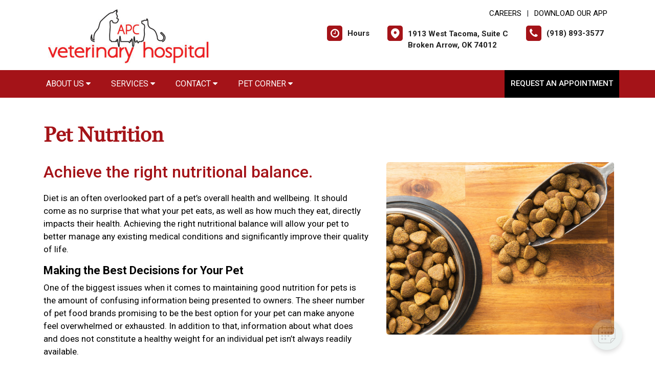

--- FILE ---
content_type: text/css; charset=UTF-8
request_url: https://us.vetstoria.com/api/css/floatingbuttonstylesheet?reference=6596c68e621c9
body_size: 10906
content:
@import url("https://fonts.bunny.net/css?family=Open+Sans");
#vetstoria-fw-btn-container {
  text-align: center;
  position: fixed;
  right: 5%;
  bottom: 5%;
  z-index: 2147483647;
}
#vetstoria-fw-btn-container #vetstoria-fw-open-btn {
  width: 60px;
  height: 60px;
  background-color: #B1CCC7;
  right: 0px;
  bottom: 0px;
  border-radius: 30px;
  text-align: center;
  cursor: pointer;
  position: absolute;
  -webkit-transition: opacity 600ms, visibility 600ms;
  -moz-transition: opacity 600ms, visibility 600ms;
  -ms-transition: opacity 600ms, visibility 600ms;
  -o-transition: opacity 600ms, visibility 600ms;
  transition: opacity 600ms, visibility 600ms;
  -webkit-box-shadow: 0px 4px 10px rgba(0, 0, 0, 0.7);
  -moz-box-shadow: 0px 4px 10px rgba(0, 0, 0, 0.7);
  -o-box-shadow: 0px 4px 10px rgba(0, 0, 0, 0.7);
  box-shadow: 0px 4px 10px rgba(0, 0, 0, 0.7);
}
#vetstoria-fw-btn-container #vetstoria-fw-open-btn:hover {
  filter: brightness(85%);
}
#vetstoria-fw-btn-container #vetstoria-fw-open-btn #oabp-widget-open-btn-icon {
  margin: 12px;
}
#vetstoria-fw-btn-container #vetstoria-fw-open-btn #oabp-widget-open-btn-icon svg {
  width: 100%;
}
#vetstoria-fw-btn-container #vetstoria-fw-open-btn #oabp-widget-open-btn-icon svg path {
  fill: #000000;
}
#vetstoria-fw-btn-container #vetstoria-fw-open-btn #oabp-fwb-icon-wrapper {
  margin: 12px;
  display: grid;
  grid-column-start: 1fr;
}
#vetstoria-fw-btn-container #vetstoria-fw-open-btn #oabp-fwb-icon-wrapper svg {
  width: 100%;
  transition: opacity 0.3s ease-in-out;
  grid-row-start: 1;
  grid-column-start: 1;
}
#vetstoria-fw-btn-container #vetstoria-fw-open-btn #oabp-fwb-icon-wrapper svg path {
  stroke: #000000;
}
#vetstoria-fw-btn-container #vetstoria-fw-btn-prompt-dialog {
  position: absolute !important;
  width: 330px;
  height: 120px;
  right: 0px;
  bottom: 72px;
  background-color: white;
  border-radius: 10px;
  text-align: left;
  visibility: hidden;
  opacity: 0;
  -webkit-transition: opacity 600ms, visibility 200ms;
  -moz-transition: opacity 600ms, visibility 200ms;
  -ms-transition: opacity 600ms, visibility 200ms;
  -o-transition: opacity 600ms, visibility 200ms;
  transition: opacity 600ms, visibility 200ms;
  transition-delay: 0.5s;
  -webkit-box-shadow: rgba(0, 0, 0, 0.3) 0px 5px 20px;
  -moz-box-shadow: rgba(0, 0, 0, 0.3) 0px 5px 20px;
  -o-box-shadow: rgba(0, 0, 0, 0.3) 0px 5px 20px;
  box-shadow: rgba(0, 0, 0, 0.3) 0px 5px 20px;
}
#vetstoria-fw-btn-container #vetstoria-fw-btn-prompt-dialog #vetstoria-fw-btn-prompt-dialog-dismiss-btn {
  width: 15px;
  height: 15px;
  border-radius: 50px;
  background: #e0e0e0;
  text-align: center;
  margin: 5px 5px;
  padding: 5px;
  cursor: pointer;
  color: #474747 !important;
  outline: none;
  float: right;
  box-sizing: unset;
  font-size: 16px !important;
  font-family: "Helvetica Neue", Helvetica, Arial, sans-serif !important;
  line-height: 16px;
}
#vetstoria-fw-btn-container #vetstoria-fw-btn-prompt-dialog #vetstoria-fw-btn-prompt-dialog-dismiss-btn:hover {
  background: #adadad !important;
  color: #040404 !important;
}
#vetstoria-fw-btn-container #vetstoria-fw-btn-prompt-dialog #vetstoria-fw-btn-prompt-dialog-content {
  padding: 30px 30px;
  color: #060606 !important;
  word-break: break-word;
  font-family: "Helvetica Neue", Helvetica, Arial, sans-serif !important;
  font-size: 14px !important;
  line-height: normal !important;
}
#vetstoria-fw-btn-container #vetstoria-fw-btn-prompt-dialog #vetstoria-fw-btn-prompt-dialog-footer {
  padding: 0px 30px;
  font-size: 10px;
  font-family: "Helvetica Neue", Helvetica, Arial, sans-serif !important;
  bottom: 20px;
  position: absolute;
}
#vetstoria-fw-btn-container #vetstoria-fw-btn-prompt-dialog #vetstoria-fw-btn-prompt-dialog-footer span {
  padding-right: 5px !important;
  line-height: 12px !important;
  color: #060606 !important;
  font-size: 11px !important;
}
#vetstoria-fw-btn-container #vetstoria-fw-btn-prompt-dialog #vetstoria-fw-btn-prompt-dialog-footer img {
  margin-left: 5px !important;
  vertical-align: middle !important;
  width: 70px !important;
}
#vetstoria-fw-btn-container #vetstoria-fw-btn-prompt-dialog #vetstoria-fw-btn-prompt-dialog-callout-img {
  width: 20px;
  position: absolute;
  bottom: -12px;
  right: 22px;
}
#vetstoria-fw-btn-container #vetstoria-fw-modal {
  position: fixed;
  top: 0;
  right: 0;
  bottom: 0;
  left: 0;
  overflow-x: hidden;
  overflow-y: auto;
  z-index: 2147483647;
  background-color: rgba(0, 0, 0, 0.5);
}
#vetstoria-fw-btn-container #vetstoria-fw-modal #vetstoria-fw-modal-wrapper {
  position: relative;
  margin: 30px auto;
  max-width: 900px;
  margin-top: 11em !important;
}
#vetstoria-fw-btn-container #vetstoria-fw-modal #vetstoria-fw-modal-wrapper #vetstoria-fw-modal-container {
  border-radius: 6px;
  overflow: auto;
  margin: 0px auto;
  width: -webkit-calc(100% - 20px);
  width: -moz-calc(100% - 20px);
  width: -o-calc(100% - 20px);
  width: calc(100% - 20px);
  min-width: 110px;
  max-width: 900px;
  background-color: #fff;
  font-family: "Helvetica Neue", Helvetica, Arial, sans-serif;
  color: #000000;
  -webkit-box-shadow: 0 5px 15px rgba(0, 0, 0, 0.5);
  -moz-box-shadow: 0 5px 15px rgba(0, 0, 0, 0.5);
  -o-box-shadow: 0 5px 15px rgba(0, 0, 0, 0.5);
  box-shadow: 0 5px 15px rgba(0, 0, 0, 0.5);
}
#vetstoria-fw-btn-container #vetstoria-fw-modal #vetstoria-modal-fw-title {
  padding: 10px 15px 10px 15px;
  overflow: auto;
  border-bottom: 1px solid #e5e5e5;
}
#vetstoria-fw-btn-container #vetstoria-fw-modal #vetstoria-modal-fw-title span {
  float: left;
  margin-top: 2px;
  margin-bottom: 0px;
  display: inline-block;
  font-size: 18px;
  font-weight: normal;
}
#vetstoria-fw-btn-container #vetstoria-fw-modal #vetstoria-fw-close {
  color: #595959;
  padding: 0px;
  cursor: pointer;
  background: 0 0;
  border: 0;
  float: right;
  font-size: 24px;
  line-height: 1em;
}
#vetstoria-fw-btn-container #vetstoria-fw-window {
  height: 524px;
  width: 380px;
  border-radius: 10px;
  background: #F5F8FA;
  font-family: "Open Sans";
  transform: translateY(calc(-60px - 13px));
  transition: opacity 0.5s ease-in-out;
  -webkit-box-shadow: 0px 4px 10px rgba(0, 0, 0, 0.7);
  -moz-box-shadow: 0px 4px 10px rgba(0, 0, 0, 0.7);
  -o-box-shadow: 0px 4px 10px rgba(0, 0, 0, 0.7);
  box-shadow: 0px 4px 10px rgba(0, 0, 0, 0.7);
}
#vetstoria-fw-btn-container #vetstoria-fw-window #vetstoria-fw-window-header {
  background: #B1CCC7;
  display: flex;
  padding: 20px;
  flex-direction: column;
  align-items: flex-start;
  gap: 10px;
  border-radius: 10px 10px 0px 0px;
}
#vetstoria-fw-btn-container #vetstoria-fw-window #vetstoria-fw-window-header #vetstoria-fw-window-header-content {
  display: flex;
  justify-content: center;
  align-items: center;
  gap: 16px;
}
#vetstoria-fw-btn-container #vetstoria-fw-window #vetstoria-fw-window-header #vetstoria-fw-window-header-content #vetstoria-fw-window-back-btn {
  background: none;
  color: inherit;
  border: none;
  padding: 0;
  font: inherit;
  cursor: pointer;
  outline: inherit;
}
#vetstoria-fw-btn-container #vetstoria-fw-window #vetstoria-fw-window-header #vetstoria-fw-window-header-content #vetstoria-fw-window-header-clinic-name {
  color: #000000;
  font-size: 18px;
  font-style: normal;
  font-weight: 600;
  line-height: normal;
}
#vetstoria-fw-btn-container #vetstoria-fw-window #vetstoria-fw-window-content {
  padding: 0px 20px 0px 20px;
}
#vetstoria-fw-btn-container #vetstoria-fw-window #vetstoria-fw-window-content #vetstoria-fw-window-content-labels {
  margin-top: 47px;
}
#vetstoria-fw-btn-container #vetstoria-fw-window #vetstoria-fw-window-content #vetstoria-fw-window-content-labels #vetstoria-fw-window-content-label-welcome {
  color: #373A3C;
  font-family: Open Sans;
  font-size: 20px;
  font-style: normal;
  font-weight: 600;
  line-height: 18px;
  text-align: left;
}
#vetstoria-fw-btn-container #vetstoria-fw-window #vetstoria-fw-window-content #vetstoria-fw-window-content-labels #vetstoria-fw-window-content-label-help {
  color: #373A3C;
  font-family: Open Sans;
  font-size: 16px;
  font-style: normal;
  font-weight: 400;
  line-height: 24px;
  text-align: left;
}
#vetstoria-fw-btn-container #vetstoria-fw-window #vetstoria-fw-window-content #vetstoria-fw-window-content-actions {
  display: flex;
  flex-direction: column;
}
#vetstoria-fw-btn-container #vetstoria-fw-window #vetstoria-fw-window-content #vetstoria-fw-window-content-actions div {
  display: flex;
  align-items: center;
  justify-content: space-around;
}
#vetstoria-fw-btn-container #vetstoria-fw-window #vetstoria-fw-window-content #vetstoria-fw-window-content-actions button {
  display: flex;
  justify-content: space-around;
  align-items: center;
  cursor: pointer;
  width: 340px;
  height: 50px;
  font-family: "Open Sans";
  font-size: 16px;
  font-style: normal;
  font-weight: 400;
  line-height: normal;
  border-radius: 4px;
  color: #000000;
  border: 1px solid #B1CCC7;
  background: -moz-linear-gradient(center top, #B1CCC7 5%, #B1CCC7 100%);
  background: -ms-linear-gradient(top, #B1CCC7 5%, #B1CCC7 100%);
  filter: progid:DXImageTransform.Microsoft.gradient(startColorstr="$service_button_color_top", endColorstr="$service_button_color_bottom");
  background: -webkit-gradient(linear, left top, left bottom, color-stop(5%, #B1CCC7), color-stop(100%, #B1CCC7));
  background-color: #B1CCC7;
}
#vetstoria-fw-btn-container #vetstoria-fw-window #vetstoria-fw-window-content #vetstoria-fw-window-content-actions button span.book-appointment-span-txt {
  margin-left: 10px;
}
#vetstoria-fw-btn-container #vetstoria-fw-window #vetstoria-fw-window-content #vetstoria-fw-window-content-actions button span.chat-span-txt {
  margin-left: 10px;
}
#vetstoria-fw-btn-container #vetstoria-fw-window #vetstoria-fw-window-content #vetstoria-fw-window-content-actions button:hover {
  background: -moz-linear-gradient(center top, #B1CCC7 5%, #B1CCC7 100%);
  background: -ms-linear-gradient(top, #B1CCC7 5%, #B1CCC7 100%);
  filter: progid:DXImageTransform.Microsoft.gradient(startColorstr="$service_button_color_top", endColorstr="$service_button_color_bottom");
  background: -webkit-gradient(linear, left top, left bottom, color-stop(5%, #B1CCC7), color-stop(100%, #B1CCC7));
  background-color: #B1CCC7;
  color: #000000;
  opacity: 0.85;
}
#vetstoria-fw-btn-container #vetstoria-fw-window #vetstoria-fw-window-content #vetstoria-fw-window-content-actions #vetstoria-fw-window-content-action-chat {
  margin-top: 15px;
}
#vetstoria-fw-btn-container #vetstoria-fw-window #vetstoria-fw-window-content #vetstoria-fw-window-content-actions #vetstoria-fw-window-content-action-chat div {
  margin-left: -16px;
  margin-right: 66px;
}
#vetstoria-fw-btn-container #vetstoria-fw-window #vetstoria-fw-window-content #vetstoria-fw-window-chat-iframe {
  margin-top: 10px;
  width: 100%;
  height: 425px;
  border: none;
}
.vetstoria-fw-modal-open {
  overflow: hidden;
}
